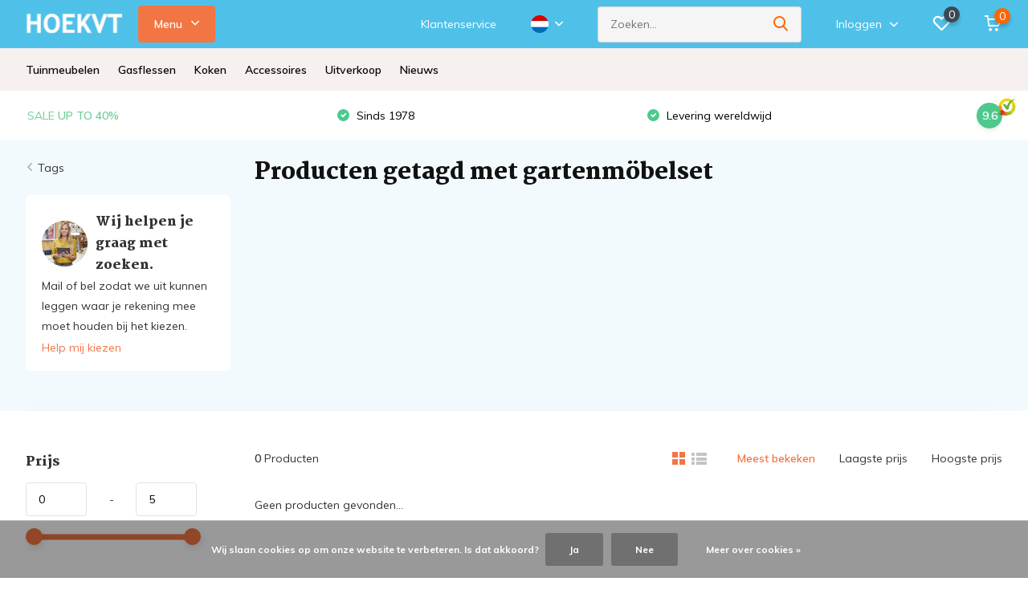

--- FILE ---
content_type: text/html;charset=utf-8
request_url: https://www.hoekvt.nl/nl/tags/gartenmoebelset/
body_size: 11452
content:
<!doctype html>
<html lang="nl" class="">
	<head>
            <meta charset="utf-8"/>
<!-- [START] 'blocks/head.rain' -->
<!--

  (c) 2008-2025 Lightspeed Netherlands B.V.
  http://www.lightspeedhq.com
  Generated: 19-11-2025 @ 11:43:58

-->
<link rel="canonical" href="https://www.hoekvt.nl/nl/tags/gartenmoebelset/"/>
<link rel="alternate" href="https://www.hoekvt.nl/nl/index.rss" type="application/rss+xml" title="Nieuwe producten"/>
<link href="https://cdn.webshopapp.com/assets/cookielaw.css?2025-02-20" rel="stylesheet" type="text/css"/>
<meta name="robots" content="noodp,noydir"/>
<meta name="google-site-verification" content="XKBvMeXJeEkzToKY_A6bY33zHV_P9QhBRouSJlabpxw"/>
<meta property="og:url" content="https://www.hoekvt.nl/nl/tags/gartenmoebelset/?source=facebook"/>
<meta property="og:site_name" content="tuinset | gasfles"/>
<meta property="og:title" content="gartenmöbelset"/>
<meta property="og:description" content="HoekVT is de speciaalzaak voor tuinmeubelen, tuinsets, gasflessen"/>
<script>
<!-- Hotjar Tracking Code for https://www.hoekvt.nl/nl/ -->
        (function(h,o,t,j,a,r){
                h.hj=h.hj||function(){(h.hj.q=h.hj.q||[]).push(arguments)};
                h._hjSettings={hjid:2461181,hjsv:6};
                a=o.getElementsByTagName('head')[0];
                r=o.createElement('script');r.async=1;
                r.src=t+h._hjSettings.hjid+j+h._hjSettings.hjsv;
                a.appendChild(r);
        })(window,document,'https://static.hotjar.com/c/hotjar-','.js?sv=');
</script>
<script src="https://app.dmws.plus/shop-assets/77250/dmws-plus-loader.js?id=e96b95804efad522c34cc5522e7a6448"></script>
<!--[if lt IE 9]>
<script src="https://cdn.webshopapp.com/assets/html5shiv.js?2025-02-20"></script>
<![endif]-->
<!-- [END] 'blocks/head.rain' -->
		<meta http-equiv="x-ua-compatible" content="ie=edge">
		<title>gartenmöbelset - tuinset | gasfles</title>
		<meta name="description" content="HoekVT is de speciaalzaak voor tuinmeubelen, tuinsets, gasflessen">
		<meta name="keywords" content="gartenmöbelset, hoekvt, tuinmeubelen, tuinsets, tuinstoel, tuinset, lounge set, loungeset, gasfles, gasflessen, 4SO, 4 seasons outdoor, campingaz, parasol">
		<meta name="theme-color" content="#ffffff">
		<meta name="MobileOptimized" content="320">
		<meta name="HandheldFriendly" content="true">
		<meta name="viewport" content="width=device-width, initial-scale=1, initial-scale=1, minimum-scale=1, maximum-scale=1, user-scalable=no">
		<meta name="author" content="https://www.dmws.nl/">
		
		<link rel="preconnect" href="https://fonts.googleapis.com">
		<link rel="dns-prefetch" href="https://fonts.googleapis.com">
				<link rel="preconnect" href="//cdn.webshopapp.com/">
		<link rel="dns-prefetch" href="//cdn.webshopapp.com/">
    
    		<link rel="preload" href="https://fonts.googleapis.com/css?family=Muli:300,400,500,600,700,800,900%7CMartel:300,400,500,600,700,800,900&display=swap" as="style">
    <link rel="preload" href="https://cdn.webshopapp.com/shops/77250/themes/181475/assets/owl-carousel-min.css?20250905164211" as="style">
    <link rel="preload" href="https://cdn.webshopapp.com/shops/77250/themes/181475/assets/fancybox.css?20250905164211" as="style">
    <link rel="preload" href="https://cdn.webshopapp.com/shops/77250/themes/181475/assets/icomoon.css?20250905164211" as="style">
    <link rel="preload" href="https://cdn.webshopapp.com/shops/77250/themes/181475/assets/compete.css?20250905164211" as="style">
    <link rel="preload" href="https://cdn.webshopapp.com/shops/77250/themes/181475/assets/custom.css?20250905164211" as="style">
    
    <link rel="preload" href="https://cdn.webshopapp.com/shops/77250/themes/181475/assets/jquery-3-4-1-min.js?20250905164211" as="script">
    <link rel="preload" href="https://cdn.webshopapp.com/shops/77250/themes/181475/assets/jquery-ui.js?20250905164211" as="script">
    <link rel="preload" href="https://cdn.webshopapp.com/shops/77250/themes/181475/assets/js-cookie-min.js?20250905164211" as="script">
    <link rel="preload" href="https://cdn.webshopapp.com/shops/77250/themes/181475/assets/owl-carousel-min.js?20250905164211" as="script">
    <link rel="preload" href="https://cdn.webshopapp.com/shops/77250/themes/181475/assets/fancybox.js?20250905164211" as="script">
    <link rel="preload" href="https://cdn.webshopapp.com/shops/77250/themes/181475/assets/lazyload.js?20250905164211" as="script">
    <link rel="preload" href="https://cdn.webshopapp.com/assets/gui.js?2025-02-20" as="script">
    <link rel="preload" href="https://cdn.webshopapp.com/shops/77250/themes/181475/assets/script.js?20250905164211" as="script">
    <link rel="preload" href="https://cdn.webshopapp.com/shops/77250/themes/181475/assets/custom.js?20250905164211" as="script">
        
    <link href="https://fonts.googleapis.com/css?family=Muli:300,400,500,600,700,800,900%7CMartel:300,400,500,600,700,800,900&display=swap" rel="stylesheet" type="text/css">
    <link rel="stylesheet" href="https://cdn.webshopapp.com/shops/77250/themes/181475/assets/owl-carousel-min.css?20250905164211" type="text/css">
    <link rel="stylesheet" href="https://cdn.webshopapp.com/shops/77250/themes/181475/assets/fancybox.css?20250905164211" type="text/css">
    <link rel="stylesheet" href="https://cdn.webshopapp.com/shops/77250/themes/181475/assets/icomoon.css?20250905164211" type="text/css">
    <link rel="stylesheet" href="https://cdn.webshopapp.com/shops/77250/themes/181475/assets/compete.css?20250905164211" type="text/css">
    <link rel="stylesheet" href="https://cdn.webshopapp.com/shops/77250/themes/181475/assets/custom.css?20250905164211" type="text/css">
    
    <script src="https://cdn.webshopapp.com/shops/77250/themes/181475/assets/jquery-3-4-1-min.js?20250905164211"></script>

		<link rel="icon" type="image/x-icon" href="https://cdn.webshopapp.com/shops/77250/themes/181475/v/572099/assets/favicon.ico?20230224144914">
		<link rel="apple-touch-icon" href="https://cdn.webshopapp.com/shops/77250/themes/181475/v/572099/assets/favicon.ico?20230224144914">
    
    <meta name="msapplication-config" content="https://cdn.webshopapp.com/shops/77250/themes/181475/assets/browserconfig.xml?20250905164211">
<meta property="og:title" content="gartenmöbelset">
<meta property="og:type" content="website"> 
<meta property="og:site_name" content="tuinset | gasfles">
<meta property="og:url" content="https://www.hoekvt.nl/">
<meta property="og:image" content="https://cdn.webshopapp.com/shops/77250/themes/181475/v/2598929/assets/big-block-bg.jpg?20250522145112">
<meta name="twitter:title" content="gartenmöbelset">
<meta name="twitter:description" content="HoekVT is de speciaalzaak voor tuinmeubelen, tuinsets, gasflessen">
<meta name="twitter:site" content="tuinset | gasfles">
<meta name="twitter:card" content="https://cdn.webshopapp.com/shops/77250/themes/181475/v/572363/assets/logo.png?20230224144914">
<meta name="twitter:image" content="https://cdn.webshopapp.com/shops/77250/themes/181475/v/2598929/assets/big-block-bg.jpg?20250522145112">
<script type="application/ld+json">
  [
        {
      "@context": "http://schema.org/",
      "@type": "Organization",
      "url": "https://www.hoekvt.nl/",
      "name": "tuinset | gasfles",
      "legalName": "tuinset | gasfles",
      "description": "HoekVT is de speciaalzaak voor tuinmeubelen, tuinsets, gasflessen",
      "logo": "https://cdn.webshopapp.com/shops/77250/themes/181475/v/572363/assets/logo.png?20230224144914",
      "image": "https://cdn.webshopapp.com/shops/77250/themes/181475/v/2598929/assets/big-block-bg.jpg?20250522145112",
      "contactPoint": {
        "@type": "ContactPoint",
        "contactType": "Customer service",
        "telephone": "(+31)0228520791"
      },
      "address": {
        "@type": "PostalAddress",
        "streetAddress": "Middenweg 4",
        "addressLocality": "Nederland",
        "postalCode": "1611KP Bovenkarspel",
        "addressCountry": "NL"
      }
         
    },
    { 
      "@context": "http://schema.org", 
      "@type": "WebSite", 
      "url": "https://www.hoekvt.nl/", 
      "name": "tuinset | gasfles",
      "description": "HoekVT is de speciaalzaak voor tuinmeubelen, tuinsets, gasflessen",
      "author": [
        {
          "@type": "Organization",
          "url": "https://www.dmws.nl/",
          "name": "DMWS B.V.",
          "address": {
            "@type": "PostalAddress",
            "streetAddress": "Klokgebouw 195 (Strijp-S)",
            "addressLocality": "Eindhoven",
            "addressRegion": "NB",
            "postalCode": "5617 AB",
            "addressCountry": "NL"
          }
        }
      ]
    }
  ]
</script>    
	</head>
	<body>
    <ul class="hidden-data hidden"><li>77250</li><li>181475</li><li>ja</li><li>nl</li><li>live</li><li>info//hoekvt/nl</li><li>https://www.hoekvt.nl/nl/</li></ul><header id="top" class="hide-on-scroll"><div class="top-wrap fixed default"><section class="main pos-r"><div class="container pos-r"><div class="d-flex align-center justify-between"><div class="d-flex align-center"><div id="mobile-menu-btn" class="d-none show-1000"><div class="hamburger"><span></span><span></span><span></span><span></span></div></div><a href="https://www.hoekvt.nl/nl/account/login/" class="hidden show-575-flex"><i class="icon-login"></i></a><div id="logo" class="d-flex align-center"><a href="https://www.hoekvt.nl/nl/" accesskey="h"><img class="hide-1000 desktop-logo" src="https://cdn.webshopapp.com/shops/77250/files/360440398/logo-hoekvt.png" alt="tuinset | gasfles" height="60" width="120" /><img class="d-none show-1000 mobile-logo" src="https://cdn.webshopapp.com/shops/77250/files/360440398/logo-hoekvt.png" alt="tuinset | gasfles" height="60" width="120" /></a><div id="menubtn" class="hide-1000 pos-r btn-wrap"><div class="btn">Menu <i class="icon-arrow-down top"></i></div><div class="navigation-menu"><div class="wrap"><ul></ul></div></div></div></div></div><div class="d-flex align-center justify-end top-nav"><a href="/service/" class="hide-1000">Klantenservice</a><div class="lang with-drop list hide-768"><div class="current"><img class="lazy" src="https://cdn.webshopapp.com/shops/77250/themes/181475/assets/lazy-preload.jpg?20250905164211" data-src="https://cdn.webshopapp.com/shops/77250/themes/181475/assets/flag-nl.svg?20250905164211" alt="Nederlands" width="22" height="22"><span><i class="icon-arrow-down"></i></span></div><div class="dropdown"><ul><li><a title="Nederlands" lang="nl" href="https://www.hoekvt.nl/nl/tags/gartenmoebelset"><img class="lazy" src="https://cdn.webshopapp.com/shops/77250/themes/181475/assets/lazy-preload.jpg?20250905164211" data-src="https://cdn.webshopapp.com/shops/77250/themes/181475/assets/flag-nl.svg?20250905164211" alt="Nederlands" width="18" height="18"><span>Nederlands</span></a></li><li><a title="Deutsch" lang="de" href="https://www.hoekvt.nl/de/tags/gartenmoebelset"><img class="lazy" src="https://cdn.webshopapp.com/shops/77250/themes/181475/assets/lazy-preload.jpg?20250905164211" data-src="https://cdn.webshopapp.com/shops/77250/themes/181475/assets/flag-de.svg?20250905164211" alt="Deutsch" width="18" height="18"><span>Deutsch</span></a></li><li><a title="English" lang="en" href="https://www.hoekvt.nl/en/tags/gartenmoebelset"><img class="lazy" src="https://cdn.webshopapp.com/shops/77250/themes/181475/assets/lazy-preload.jpg?20250905164211" data-src="https://cdn.webshopapp.com/shops/77250/themes/181475/assets/flag-en.svg?20250905164211" alt="English" width="18" height="18"><span>English</span></a></li></ul></div></div><div id="showSearch" class="hide-575"><input type="search" value="" placeholder="Zoeken..."><button type="submit" title="Zoeken" disabled="disabled"><i class="icon-search"></i></button></div><div class="login with-drop hide-575"><a href="https://www.hoekvt.nl/nl/account/login/"><span>Inloggen <i class="icon-arrow-down"></i></span></a><div class="dropdown"><form method="post" id="formLogin" action="https://www.hoekvt.nl/nl/account/loginPost/?return=https://www.hoekvt.nl/nl/tags/gartenmoebelset/"><h3>Inloggen</h3><p>Maak bestellen nóg makkelijker!</p><div><label for="formLoginEmail">E-mailadres<span class="c-negatives">*</span></label><input type="email" id="formLoginEmail" name="email" placeholder="E-mailadres" autocomplete='email' tabindex=1 required></div><div><label for="formLoginPassword">Wachtwoord</label><a href="https://www.hoekvt.nl/nl/account/password/" class="forgot" tabindex=6>Wachtwoord vergeten?</a><input type="password" id="formLoginPassword" name="password" placeholder="Wachtwoord" autocomplete="current-password" tabindex=2 required></div><div><input type="hidden" name="key" value="140f41e6ebcdc0622c4d462aaf13c7b7" /><input type="hidden" name="type" value="login" /><button type="submit" onclick="$('#formLogin').submit(); return false;" class="btn" tabindex=3>Inloggen</button></div></form><div><p class="register">Nog geen account? <a href="https://www.hoekvt.nl/nl/account/register/" tabindex=5>Account aanmaken</a></p></div></div></div><div class="favorites"><a href="https://www.hoekvt.nl/nl/account/wishlist/" class="count"><span class="items" data-wishlist-items="">0</span><i class="icon-wishlist"></i></a></div><div class="cart with-drop"><a href="https://www.hoekvt.nl/nl/cart/" class="count"><span>0</span><i class="icon-cart"></i></a><div class="dropdown"><h3>Winkelwagen</h3><i class="icon-close hidden show-575"></i><p>Uw winkelwagen is leeg</p></div></div></div></div></div><div class="search-autocomplete"><div id="searchExpanded"><div class="container pos-r d-flex align-center"><form action="https://www.hoekvt.nl/nl/search/" method="get" id="formSearch"  class="search-form d-flex align-center"  data-search-type="desktop"><span onclick="$(this).closest('form').submit();" title="Zoeken" class="search-icon"><i class="icon-search"></i></span><input type="text" name="q" autocomplete="off"  value="" placeholder="Zoeken" class="standard-input" data-input="desktop"/></form><div class="close hide-575">Sluiten</div></div><div class="overlay hide-575"></div></div><div class="container pos-r"><div id="searchResults" class="results-wrap with-filter" data-search-type="desktop"><div class="close"><i class="icon-close"></i></div><h4>Suggesties</h4><div class="d-flex justify-between"><div class="filter-scroll-wrap"><div class="filter-scroll"><div class="subtitle title-font">Filters</div><form data-search-type="desktop"><div class="filter-boxes"><div class="filter-wrap sort"><select name="sort" class="custom-select"></select></div></div><div class="filter-boxes custom-filters"></div></form></div></div><ul class="search-products products-livesearch"></ul></div><div class="more"><a href="#" class="btn accent">Bekijk alle resultaten <span>(0)</span></a></div></div></div></div></section><section id="menu" class="hide-1000 megamenu"><div class="container"><nav class="menu"><ul class="d-flex align-center"><li class="item has-children"><a class="itemLink" href="https://www.hoekvt.nl/nl/tuinmeubelen/" title="Tuinmeubelen">Tuinmeubelen</a><ul class="subnav"><li class="count">74 producten in Tuinmeubelen</li><li class="subitem"><a class="subitemLink " href="https://www.hoekvt.nl/nl/tuinmeubelen/4-seasons-outdoor/" title="4 Seasons Outdoor">4 Seasons Outdoor</a></li><li class="subitem"><a class="subitemLink " href="https://www.hoekvt.nl/nl/tuinmeubelen/loungeset/" title="Loungeset">Loungeset</a></li><li class="subitem"><a class="subitemLink " href="https://www.hoekvt.nl/nl/tuinmeubelen/eetsets/" title="Eetsets">Eetsets</a></li><li class="subitem"><a class="subitemLink " href="https://www.hoekvt.nl/nl/tuinmeubelen/tuinsets/" title="Tuinsets">Tuinsets</a></li><li class="subitem"><a class="subitemLink " href="https://www.hoekvt.nl/nl/tuinmeubelen/teakmeubelen/" title="Teakmeubelen">Teakmeubelen</a></li><li class="subitem"><a class="subitemLink " href="https://www.hoekvt.nl/nl/tuinmeubelen/parasols/" title="Parasols">Parasols</a></li><li class="subitem"><a class="subitemLink " href="https://www.hoekvt.nl/nl/tuinmeubelen/tafels/" title="Tafels">Tafels</a></li><li class="subitem"><a class="subitemLink " href="https://www.hoekvt.nl/nl/tuinmeubelen/stoelen/" title="Stoelen">Stoelen</a></li><li class="subitem"><a class="subitemLink " href="https://www.hoekvt.nl/nl/tuinmeubelen/terraskoeling/" title="Terraskoeling">Terraskoeling</a></li><li class="subitem"><a class="subitemLink " href="https://www.hoekvt.nl/nl/tuinmeubelen/onderhoudsmiddelen/" title="Onderhoudsmiddelen">Onderhoudsmiddelen</a></li><li class="subitem"><a class="subitemLink " href="https://www.hoekvt.nl/nl/tuinmeubelen/banken/" title="Banken">Banken</a></li><li class="subitem"><a class="subitemLink " href="https://www.hoekvt.nl/nl/tuinmeubelen/sierkussens/" title="Sierkussens">Sierkussens</a></li></ul></li><li class="item has-children"><a class="itemLink" href="https://www.hoekvt.nl/nl/gasflessen/" title="Gasflessen">Gasflessen</a><ul class="subnav"><li class="count">7 producten in Gasflessen</li><li class="subitem"><a class="subitemLink " href="https://www.hoekvt.nl/nl/gasflessen/nieuwe-gasfles/" title="Nieuwe gasfles">Nieuwe gasfles</a></li><li class="subitem"><a class="subitemLink " href="https://www.hoekvt.nl/nl/gasflessen/vulling-gasfles/" title="Vulling gasfles">Vulling gasfles</a></li></ul></li><li class="item has-children"><a class="itemLink" href="https://www.hoekvt.nl/nl/koken/" title="Koken">Koken</a><ul class="subnav"><li class="count">3 producten in Koken</li><li class="subitem"><a class="subitemLink " href="https://www.hoekvt.nl/nl/koken/accessoires/" title="Accessoires">Accessoires</a></li><li class="subitem"><a class="subitemLink " href="https://www.hoekvt.nl/nl/koken/servies/" title="Servies">Servies</a></li></ul></li><li class="item has-children"><a class="itemLink" href="https://www.hoekvt.nl/nl/accessoires/" title="Accessoires">Accessoires</a><ul class="subnav"><li class="count">0 producten in Accessoires</li><li class="subitem"><a class="subitemLink " href="https://www.hoekvt.nl/nl/accessoires/tuin/" title="Tuin">Tuin</a></li></ul></li><li class="item"><a class="itemLink" href="https://www.hoekvt.nl/nl/uitverkoop/" title="Uitverkoop">Uitverkoop</a></li><li class="item"><a href="https://www.hoekvt.nl/nl/blogs/lifestyle/" title="Nieuws" class="itemLink">Nieuws</a></li></ul></nav></div></section><div id="mobileMenu" class="hide"><div class="wrap"><ul><li class="all hidden"><a href="#"><i class="icon-nav-left"></i>Alle categorieën</a></li><li class="cat has-children"><a class="itemLink" href="https://www.hoekvt.nl/nl/tuinmeubelen/" title="Tuinmeubelen">Tuinmeubelen<i class="icon-arrow-right"></i></a><ul class="subnav hidden"><li class="subitem"><a class="subitemLink" href="https://www.hoekvt.nl/nl/tuinmeubelen/4-seasons-outdoor/" title="4 Seasons Outdoor">4 Seasons Outdoor</a></li><li class="subitem"><a class="subitemLink" href="https://www.hoekvt.nl/nl/tuinmeubelen/loungeset/" title="Loungeset">Loungeset</a></li><li class="subitem"><a class="subitemLink" href="https://www.hoekvt.nl/nl/tuinmeubelen/eetsets/" title="Eetsets">Eetsets</a></li><li class="subitem"><a class="subitemLink" href="https://www.hoekvt.nl/nl/tuinmeubelen/tuinsets/" title="Tuinsets">Tuinsets</a></li><li class="subitem"><a class="subitemLink" href="https://www.hoekvt.nl/nl/tuinmeubelen/teakmeubelen/" title="Teakmeubelen">Teakmeubelen</a></li><li class="subitem"><a class="subitemLink" href="https://www.hoekvt.nl/nl/tuinmeubelen/parasols/" title="Parasols">Parasols</a></li><li class="subitem"><a class="subitemLink" href="https://www.hoekvt.nl/nl/tuinmeubelen/tafels/" title="Tafels">Tafels</a></li><li class="subitem"><a class="subitemLink" href="https://www.hoekvt.nl/nl/tuinmeubelen/stoelen/" title="Stoelen">Stoelen</a></li><li class="subitem"><a class="subitemLink" href="https://www.hoekvt.nl/nl/tuinmeubelen/terraskoeling/" title="Terraskoeling">Terraskoeling</a></li><li class="subitem"><a class="subitemLink" href="https://www.hoekvt.nl/nl/tuinmeubelen/onderhoudsmiddelen/" title="Onderhoudsmiddelen">Onderhoudsmiddelen</a></li><li class="subitem"><a class="subitemLink" href="https://www.hoekvt.nl/nl/tuinmeubelen/banken/" title="Banken">Banken</a></li><li class="subitem"><a class="subitemLink" href="https://www.hoekvt.nl/nl/tuinmeubelen/sierkussens/" title="Sierkussens">Sierkussens</a></li></ul></li><li class="cat has-children"><a class="itemLink" href="https://www.hoekvt.nl/nl/gasflessen/" title="Gasflessen">Gasflessen<i class="icon-arrow-right"></i></a><ul class="subnav hidden"><li class="subitem"><a class="subitemLink" href="https://www.hoekvt.nl/nl/gasflessen/nieuwe-gasfles/" title="Nieuwe gasfles">Nieuwe gasfles</a></li><li class="subitem"><a class="subitemLink" href="https://www.hoekvt.nl/nl/gasflessen/vulling-gasfles/" title="Vulling gasfles">Vulling gasfles</a></li></ul></li><li class="cat has-children"><a class="itemLink" href="https://www.hoekvt.nl/nl/koken/" title="Koken">Koken<i class="icon-arrow-right"></i></a><ul class="subnav hidden"><li class="subitem"><a class="subitemLink" href="https://www.hoekvt.nl/nl/koken/accessoires/" title="Accessoires">Accessoires</a></li><li class="subitem"><a class="subitemLink" href="https://www.hoekvt.nl/nl/koken/servies/" title="Servies">Servies</a></li></ul></li><li class="cat has-children"><a class="itemLink" href="https://www.hoekvt.nl/nl/accessoires/" title="Accessoires">Accessoires<i class="icon-arrow-right"></i></a><ul class="subnav hidden"><li class="subitem"><a class="subitemLink" href="https://www.hoekvt.nl/nl/accessoires/tuin/" title="Tuin">Tuin</a></li></ul></li><li class="cat"><a class="itemLink" href="https://www.hoekvt.nl/nl/uitverkoop/" title="Uitverkoop">Uitverkoop</a></li><li class="other all"><a href="https://www.hoekvt.nl/nl/catalog/">Alle categorieën</a></li><li class="other"><a href="https://www.hoekvt.nl/nl/blogs/lifestyle/" title="Nieuws" class="itemLink">Nieuws</a></li><li class="other has-subs lang"><a href="#" class="itemLink">Taal <img class="lazy" src="https://cdn.webshopapp.com/shops/77250/themes/181475/assets/lazy-preload.jpg?20250905164211" data-src="https://cdn.webshopapp.com/shops/77250/themes/181475/assets/flag-nl.svg?20250905164211" alt="Nederlands" width="22" height="22"><i class="icon-arrow-right"></i></a><ul class="subnav hidden"><li class="subitem"><a title="Nederlands" lang="nl" href="https://www.hoekvt.nl/nl/tags/gartenmoebelset"><span>Nederlands</span><img class="lazy" src="https://cdn.webshopapp.com/shops/77250/themes/181475/assets/lazy-preload.jpg?20250905164211" data-src="https://cdn.webshopapp.com/shops/77250/themes/181475/assets/flag-nl.svg?20250905164211" alt="Nederlands" width="18" height="18"></a></li><li class="subitem"><a title="Deutsch" lang="de" href="https://www.hoekvt.nl/de/tags/gartenmoebelset"><span>Deutsch</span><img class="lazy" src="https://cdn.webshopapp.com/shops/77250/themes/181475/assets/lazy-preload.jpg?20250905164211" data-src="https://cdn.webshopapp.com/shops/77250/themes/181475/assets/flag-de.svg?20250905164211" alt="Deutsch" width="18" height="18"></a></li><li class="subitem"><a title="English" lang="en" href="https://www.hoekvt.nl/en/tags/gartenmoebelset"><span>English</span><img class="lazy" src="https://cdn.webshopapp.com/shops/77250/themes/181475/assets/lazy-preload.jpg?20250905164211" data-src="https://cdn.webshopapp.com/shops/77250/themes/181475/assets/flag-en.svg?20250905164211" alt="English" width="18" height="18"></a></li></ul></li><li class="other"><a href="/service/">Klantenservice</a></li><li class="other"><a href="https://www.hoekvt.nl/nl/account/login/">Inloggen</a></li></ul></div></div></div><div class="below-main"></div><div class="usps"><div class="container"><div class="d-flex align-center justify-between"><ul class="d-flex align-center usps-slider owl-carousel"><li class="announcement">SALE <b>UP TO 40%</b></li><li><i class="icon-check-white"></i>
                                                  Sinds 1978
                                            </li><li><i class="icon-check-white"></i>
                                                  Levering wereldwijd
                                              </li><li><i class="icon-check-white"></i>
                                                  Grote collectie A-merken
                                              </li></ul><ul><li class="feedback-company hide-575"><a href="#" target="_blank"><span>9.6</span><img class="lazy" src="https://cdn.webshopapp.com/shops/77250/themes/181475/assets/lazy-preload.jpg?20250905164211" data-src="https://cdn.webshopapp.com/shops/77250/themes/181475/assets/feedback-image.png?20250905164130" alt="Feedback widget" height="23" width="23" /></a></li></ul></div></div></div></header><div class="messages-wrapper"><div class="container pos-r"></div></div><section class="intro-category mb-0"><div class="container d-flex justify-between"><div class="wrapper"><div class="back"><div class="hide-575"><i class="icon-arrow-right"></i><a href="https://www.hoekvt.nl/nl/tags/">Tags</a></div><div class="hidden show-575-inline"><i class="icon-arrow-right"></i><a href="https://www.hoekvt.nl/nl/tags/">Tags</a></div></div><div class="hide-1000"><div class="contact"><div class="d-flex align-center"><img src="https://cdn.webshopapp.com/shops/77250/themes/181475/v/572540/assets/help-search.png?20230224144914" width="57" height="57" /><h3> Wij helpen je graag met zoeken.</h3></div><p>Mail of bel zodat we uit kunnen leggen waar je rekening mee moet houden bij het kiezen.</p><a href="/cdn-cgi/l/email-protection#21484f474e61494e444a57550f4f4d">Help mij kiezen</a></div></div></div><div class="intro"><h1 class="f-24">Producten getagd met gartenmöbelset</h1><div class="slider-wrap"><div id="showFilter" class="hidden show-760"><i class="icon-filter"></i> Filters</div></div></div></div></section><section id="collection"><div class="container d-flex justify-between"><div class="filter-wrap"><form action="https://www.hoekvt.nl/nl/tags/gartenmoebelset/" method="get" id="filter_form" class=""><input type="hidden" name="mode" value="grid" id="filter_form_mode" /><input type="hidden" name="limit" value="12" id="filter_form_limit" /><input type="hidden" name="sort" value="popular" id="filter_form_sort" /><input type="hidden" name="max" value="5" id="filter_form_max" /><input type="hidden" name="min" value="0" id="filter_form_min" /><div id="dmws-filter-wrap"><div class="mobile-heading hidden show-760 align-center justify-center"><i class="icon-close"></i><h3>Filter</h3><a class="clearAllFilter" href="https://www.hoekvt.nl/nl/tags/gartenmoebelset/?mode=grid">Wis alle filters</a></div><div class="filter sort hidden show-575"><h4>Sorteer <i class="icon-arrow-down hidden show-760"></i></h4><div><ul><li><label for="filter_popular"><input type="radio" id="filter_popular" name="sort" value="popular" checked><span class="checkbox"></span><i class="icon-check-white"></i> Meest bekeken</label></li><li><label for="filter_lowest"><input type="radio" id="filter_lowest" name="sort" value="lowest" ><span class="checkbox"></span><i class="icon-check-white"></i> Laagste prijs</label></li><li><label for="filter_highest"><input type="radio" id="filter_highest" name="sort" value="highest" ><span class="checkbox"></span><i class="icon-check-white"></i> Hoogste prijs</label></li></ul></div></div><div class="filter price"><h4>Prijs <i class="icon-arrow-down hidden show-760"></i></h4><div class="ui-slider-a"><div class="manual d-flex align-center justify-between"><input type="number" id="min" name="min" value="0" min="0"><span>-</span><input type="text" id="max" name="max" value="5" max="5"></div></div></div></div><p class="hidden show-575 scheme-btn submit"><button type="submit">Bekijk alle resultaten <i id="filter-live-count" class="count">(0)</i></button></p></form></div><div class="products-wrap"><div class="results-actions d-flex justify-between hide-575"><div class="results"><b>0</b> Producten</div><div class="actions d-flex"><a href="https://www.hoekvt.nl/nl/tags/gartenmoebelset/"><span class="icon active"><i class="icon-order-grid"></i></span></a><a href="https://www.hoekvt.nl/nl/tags/gartenmoebelset/?mode=list"><span class="icon "><i class="icon-order-list"></i></span></a><form action="https://www.hoekvt.nl/nl/tags/gartenmoebelset/" method="get" id="sort_form"><input type="hidden" name="mode" value="grid" id="filter_form_mode" /><input type="hidden" name="limit" value="12" id="filter_form_limit" /><input type="hidden" name="sort" value="popular" id="filter_form_sort" /><input type="hidden" name="max" value="5" id="filter_form_max" /><input type="hidden" name="min" value="0" id="filter_form_min" /><input type="hidden" name="brand" value="0" id="filter_form_brand" /><div class="sort"><label class="active"><input type="radio" name="sort" value="popular" checked>Meest bekeken</label><label><input type="radio" name="sort" value="lowest">Laagste prijs</label><label><input type="radio" name="sort" value="highest">Hoogste prijs</label></div></form></div></div><div class="products grid d-flex no-border"><p class="no-results">Geen producten gevonden...</p></div></div></div></section><footer id="footer"><div class="footer-top"><div class="container"><div class="d-flex justify-between"><div class="chat"><figure><img class="lazy" src="https://cdn.webshopapp.com/shops/77250/themes/181475/assets/lazy-preload.jpg?20250905164211" data-src="https://cdn.webshopapp.com/shops/77250/themes/181475/v/571923/assets/footer-image-service.png?20230224144914" alt="HoekVT - Speciaalzaak voor tuinmeubelen" width="135" height="185"></figure><h3>Wij helpen<br> u graag!</h3><p>Bel of mail ons!</p><p class="text">7 dagen per week geopend!</p><div class="bot d-flex align-center"><a href="https://wa.me/+31657451500" class="btn">Start live chat</a><div class="hidden show-575 links"><a href="tel:(+31)0228520791">(+31)0228520791</a><a href="/cdn-cgi/l/email-protection#0e676068614e66616b65787a206062"><span class="__cf_email__" data-cfemail="8fe6e1e9e0cfe7e0eae4f9fba1e1e3">[email&#160;protected]</span></a></div></div></div><div class="right d-flex justify-between"><div class="contact hide-575"><h3>Wir freuen uns von Ihnen zu hören</h3><p>Fragen innerhalb von 24 Stunden beantwortet</p><p>Kontaktieren Sie uns, wenn Sie Fragen haben!</p><div class="links"><a href="tel:(+31)0228520791">(+31)0228520791</a><a href="/cdn-cgi/l/email-protection#b9d0d7dfd6f9d1d6dcd2cfcd97d7d5"><span class="__cf_email__" data-cfemail="ddb4b3bbb29db5b2b8b6aba9f3b3b1">[email&#160;protected]</span></a></div></div></div></div></div></div><nav class="footer-navigation"><div class="container"><div class="d-flex align-start justify-between"><div><h3>Klantenservice<i class="icon-arrow-down hidden show-575"></i></h3><ul><li><a href="https://www.hoekvt.nl/nl/service/about/" title="Over HoekVT">Over HoekVT</a></li><li><a href="https://www.hoekvt.nl/nl/service/general-terms-conditions/" title="Algemene voorwaarden">Algemene voorwaarden</a></li><li><a href="https://www.hoekvt.nl/nl/service/disclaimer/" title="Disclaimer">Disclaimer</a></li><li><a href="https://www.hoekvt.nl/nl/service/privacy-policy/" title="Privacy Policy">Privacy Policy</a></li><li><a href="https://www.hoekvt.nl/nl/service/payment-methods/" title="Betaalmethoden">Betaalmethoden</a></li><li><a href="https://www.hoekvt.nl/nl/service/shipping-returns/" title="Verzenden &amp; retourneren">Verzenden &amp; retourneren</a></li><li><a href="https://www.hoekvt.nl/nl/service/" title="Veelgestelde vragen (FAQ)">Veelgestelde vragen (FAQ)</a></li><li><a href="https://www.hoekvt.nl/nl/sitemap/" title="Sitemap">Sitemap</a></li><li><a href="https://www.hoekvt.nl/nl/service/newsletter-terms-conditions/" title="Openingstijden">Openingstijden</a></li><li><a href="https://www.hoekvt.nl/nl/service/contactgegevens/" title="Contactgegevens">Contactgegevens</a></li></ul></div><div><h3>Mijn account<i class="icon-arrow-down hidden show-575"></i></h3><ul><li><a href="https://www.hoekvt.nl/nl/account/" title="Registreren">Registreren</a></li><li><a href="https://www.hoekvt.nl/nl/account/orders/" title="Mijn bestellingen">Mijn bestellingen</a></li><li><a href="https://www.hoekvt.nl/nl/account/tickets/" title="Mijn tickets">Mijn tickets</a></li><li><a href="https://www.hoekvt.nl/nl/account/wishlist/" title="Mijn verlanglijst">Mijn verlanglijst</a></li><li><a href="https://www.hoekvt.nl/nl/compare/">Vergelijk producten</a></li></ul></div><div><h3>Categorieën<i class="icon-arrow-down hidden show-575"></i></h3><ul><li ><a href="https://www.hoekvt.nl/nl/tuinmeubelen/">Tuinmeubelen</a><span class="more-cats"><span class="plus-min"></span></span></li><li ><a href="https://www.hoekvt.nl/nl/gasflessen/">Gasflessen</a><span class="more-cats"><span class="plus-min"></span></span></li><li ><a href="https://www.hoekvt.nl/nl/koken/">Koken</a><span class="more-cats"><span class="plus-min"></span></span></li><li ><a href="https://www.hoekvt.nl/nl/accessoires/">Accessoires</a><span class="more-cats"><span class="plus-min"></span></span></li><li ><a href="https://www.hoekvt.nl/nl/uitverkoop/">Uitverkoop</a></li></ul></div><div><h3>Contact<i class="icon-arrow-down hidden show-575"></i></h3><ul class="list-contact"><li class="companyName strong">HoekVT</li><li class="address">Middenweg 4</li><li>1611KP Bovenkarspel</li><li>Nederland</li><li><b>Tel:</b><a href="tel:(+31)0228520791">(+31)0228520791</a></li><li><b>E-mail:</b><a href="/cdn-cgi/l/email-protection#c2abaca4ad82aaada7a9b4b6ecacae" class="email"><span class="__cf_email__" data-cfemail="e38a8d858ca38b8c86889597cd8d8f">[email&#160;protected]</span></a></li><li class="info">RABOBANK: NL14 RABO 0107 8003 65</li><li class="info">BIC: RABONL2U</li></ul></div></div></div></nav><div class="copyright"><div class="container"><div class="d-flex align-start justify-between"><div class="social d-flex"><a href="https://www.facebook.com/Hoekvt/" target="_blank" rel="noopener"><i class="icon-social-fb"></i></a><a href="https://www.instagram.com/hoekvt/" target="_blank" rel="noopener"><i class="icon-social-ig"></i></a><a href="https://www.youtube.com/channel/UCVPqsQphEMk71xJWddANUEw" target="_blank" rel="noopener"><i class="icon-social-yt"></i></a></div><div class="copy"><span class="dmws-copyright">© Copyright 2025 - Theme By <a href="https://dmws.nl/themes/" target="_blank" rel="noopener">DMWS</a> x <a href="https://plus.dmws.nl/" title="Upgrade your theme with Plus+ for Lightspeed" target="_blank" rel="noopener">Plus+</a>  - <a href="https://www.hoekvt.nl/nl/rss/">RSS-feed</a></span><br/>
          HoekVT - Speciaalzaak voor tuinmeubelen <b class="c-accent">9.6</b> - 123 Ratings          <div class="payments d-flex justify-around dmws-payments"><img class="lazy" src="https://cdn.webshopapp.com/shops/77250/themes/181475/assets/lazy-preload.jpg?20250905164211" data-src="https://cdn.webshopapp.com/shops/77250/themes/181475/assets/z-banktransfer.svg?20250905164211" alt="banktransfer" width="30" height="21"><img class="lazy" src="https://cdn.webshopapp.com/shops/77250/themes/181475/assets/lazy-preload.jpg?20250905164211" data-src="https://cdn.webshopapp.com/shops/77250/themes/181475/assets/z-belfius.svg?20250905164211" alt="belfius" width="30" height="21"><img class="lazy" src="https://cdn.webshopapp.com/shops/77250/themes/181475/assets/lazy-preload.jpg?20250905164211" data-src="https://cdn.webshopapp.com/shops/77250/themes/181475/assets/z-ideal.svg?20250905164211" alt="ideal" width="30" height="21"><img class="lazy" src="https://cdn.webshopapp.com/shops/77250/themes/181475/assets/lazy-preload.jpg?20250905164211" data-src="https://cdn.webshopapp.com/shops/77250/themes/181475/assets/z-paypal.svg?20250905164211" alt="paypal" width="30" height="21"><img class="lazy" src="https://cdn.webshopapp.com/shops/77250/themes/181475/assets/lazy-preload.jpg?20250905164211" data-src="https://cdn.webshopapp.com/shops/77250/themes/181475/assets/z-mastercard.svg?20250905164211" alt="mastercard" width="30" height="21"><img class="lazy" src="https://cdn.webshopapp.com/shops/77250/themes/181475/assets/lazy-preload.jpg?20250905164211" data-src="https://cdn.webshopapp.com/shops/77250/themes/181475/assets/z-visa.svg?20250905164211" alt="visa" width="30" height="21"><img class="lazy" src="https://cdn.webshopapp.com/shops/77250/themes/181475/assets/lazy-preload.jpg?20250905164211" data-src="https://cdn.webshopapp.com/shops/77250/themes/181475/assets/z-maestro.svg?20250905164211" alt="maestro" width="30" height="21"><img class="lazy" src="https://cdn.webshopapp.com/shops/77250/themes/181475/assets/lazy-preload.jpg?20250905164211" data-src="https://cdn.webshopapp.com/shops/77250/themes/181475/assets/z-mistercash.svg?20250905164211" alt="mistercash" width="30" height="21"><img class="lazy" src="https://cdn.webshopapp.com/shops/77250/themes/181475/assets/lazy-preload.jpg?20250905164211" data-src="https://cdn.webshopapp.com/shops/77250/themes/181475/assets/z-directebanking.svg?20250905164211" alt="directebanking" width="30" height="21"></div></div><div class="hallmarks d-flex align-center justify-end"></div></div></div></div></footer><script data-cfasync="false" src="/cdn-cgi/scripts/5c5dd728/cloudflare-static/email-decode.min.js"></script><script>
       var instaUser = false;
  var notfound = 'Geen producten gevonden';
  var showMore = 'Toon meer';
  var showLess = 'Toon minder';
  var showSecondImage = '1';
  var basicUrl = 'https://www.hoekvt.nl/nl/';
  var baseDomain = '.hoekvt.nl';
  var shopId = 77250;
  var priceStatus = 'enabled';
  var deleteWishlistUrl = 'https://www.hoekvt.nl/nl/account/wishlistDelete/';
  var wishlistUrl = 'https://www.hoekvt.nl/nl/account/wishlist/?format=json';
  var cartUrl = 'https://www.hoekvt.nl/nl/cart/?format=json';
  var shopSsl = true;
	var wishlistActive = true;
  var loggedIn = 0;
  var addedText = 'In wishlist';
 	var compareUrl = 'https://www.hoekvt.nl/nl/compare/?format=json';
	var ajaxTranslations = {"Add to cart":"Toevoegen aan winkelwagen","Wishlist":"Verlanglijst","Add to wishlist":"Aan verlanglijst toevoegen","Compare":"Vergelijk","Add to compare":"Toevoegen om te vergelijken","Brands":"Merken","Discount":"Korting","Delete":"Verwijderen","Total excl. VAT":"Totaal excl. btw","Shipping costs":"Verzendkosten","Total incl. VAT":"Totaal incl. btw","Read more":"Lees meer","Read less":"Lees minder","January":"Januari","February":"Februari","March":"Maart","April":"April","May":"Mei","June":"Juni","July":"Juli","August":"Augustus","September":"September","October":"Oktober","November":"November","December":"December","Sunday":"Zondag","Monday":"Maandag","Tuesday":"Dinsdag","Wednesday":"Woensdag","Thursday":"Donderdag","Friday":"Vrijdag","Saturday":"Zaterdag","Your review has been accepted for moderation.":"Het taalgebruik in uw review is goedgekeurd.","Order":"Order","Date":"Datum","Total":"Totaal","Status":"Status","View product":"Bekijk product","Awaiting payment":"In afwachting van betaling","Awaiting pickup":"Wacht op afhalen","Picked up":"Afgehaald","Shipped":"Verzonden","Cancelled":"Geannuleerd","No products found":"Geen producten gevonden","Awaiting shipment":"Wacht op verzending","No orders found":"No orders found","Additional costs":"Bijkomende kosten"};
	var shopCategories = {"2123940":{"id":2123940,"parent":0,"path":["2123940"],"depth":1,"image":81747815,"type":"category","url":"tuinmeubelen","title":"Tuinmeubelen","description":"Wie tuinmeubelen wil kopen, kan hiervoor het best terecht in onze webshop of winkel. Ontdek ons ruime assortiment aan meubelen van topkwaliteit snel.","count":74,"subs":{"2136724":{"id":2136724,"parent":2123940,"path":["2136724","2123940"],"depth":2,"image":33249552,"type":"category","url":"tuinmeubelen\/4-seasons-outdoor","title":"4 Seasons Outdoor","description":"4 Seasons Outdoor tuinmeubelen online kopen \u2713 Hoogwaardige kwaliteit voor elke zomer weer \u2713 10 jaar garantie \u2713 Kom langs in de winkel of neem contact op.","count":200},"2216010":{"id":2216010,"parent":2123940,"path":["2216010","2123940"],"depth":2,"image":108325541,"type":"category","url":"tuinmeubelen\/loungeset","title":"Loungeset","description":"Wilt u een mooie loungeset van hoogwaardige kwaliteit kopen? Bekijk dan ons ruime aanbod online of in de winkel en vraag desgewenst om advies op maat.","count":57},"2314390":{"id":2314390,"parent":2123940,"path":["2314390","2123940"],"depth":2,"image":256169990,"type":"category","url":"tuinmeubelen\/eetsets","title":"Eetsets","description":"De tuinset hoort tegenwoordig helemaal bij het buienleven.  We hebben je tuinset set in verschillende maten en materialen voorradig.","count":30},"3501942":{"id":3501942,"parent":2123940,"path":["3501942","2123940"],"depth":2,"image":256677887,"type":"category","url":"tuinmeubelen\/tuinsets","title":"Tuinsets","description":"Een tuinset kunt u heel eenvoudig online kopen in onze webshop. Weet u nog niet welke tuinset u wenst? Bezoek dan onze showroom in Bovenkarspel.","count":16},"2296636":{"id":2296636,"parent":2123940,"path":["2296636","2123940"],"depth":2,"image":35028800,"type":"category","url":"tuinmeubelen\/teakmeubelen","title":"Teakmeubelen","description":"Teakmeubelen zijn duurzaam en populair als buitenmeubelen. Onze meubelen van teak worden gemaakt uit gekeurd hout en hebben degelijke scharnieren.","count":26},"2181510":{"id":2181510,"parent":2123940,"path":["2181510","2123940"],"depth":2,"image":450266695,"type":"category","url":"tuinmeubelen\/parasols","title":"Parasols","description":"Een 4 Seasons Outdoor parasol biedt u schaduw in de hete zomer. Ontdek de uiteenlopende opties die dit merk biedt in onze winkel of online shop en bestel.","count":34},"2251498":{"id":2251498,"parent":2123940,"path":["2251498","2123940"],"depth":2,"image":35030208,"type":"category","url":"tuinmeubelen\/tafels","title":"Tafels","description":"Bij HoekVT kunt u uitstekend terecht voor een uitgebreid aanbod aan outdoor tafels.","count":64},"2329440":{"id":2329440,"parent":2123940,"path":["2329440","2123940"],"depth":2,"image":35886150,"type":"category","url":"tuinmeubelen\/stoelen","title":"Stoelen","description":"Stoelen voor je tuin of serre in wicker, aluminium of teakhout. Eetstoelen en loungestoelen in kleuren en maten vind je hier. Maar bistro of balkon stoelen verkopen we ook.","count":57},"2293228":{"id":2293228,"parent":2123940,"path":["2293228","2123940"],"depth":2,"image":34910670,"type":"category","url":"tuinmeubelen\/terraskoeling","title":"Terraskoeling","description":"Terraskoeling met een terraskoeler met mooi design. Onze koeler voor je terras vernevelt water zodat je buiten omgeving aangenaam wordt.","count":0},"2359204":{"id":2359204,"parent":2123940,"path":["2359204","2123940"],"depth":2,"image":36546322,"type":"category","url":"tuinmeubelen\/onderhoudsmiddelen","title":"Onderhoudsmiddelen","description":"Onderhoudsmiddelen voor je tuinmeubelen en teakhout meubelen. Onderhoud je houten, stalen en wicker tuinmeubels met onze producten.","count":11},"2329464":{"id":2329464,"parent":2123940,"path":["2329464","2123940"],"depth":2,"image":35886228,"type":"category","url":"tuinmeubelen\/banken","title":"Banken","description":"Banken om op te zitten en liggen. Van verschillende materialen zoals Wicker of teakhout. Al onze banken worden gemaakt van hoge kwaliteit materialen.","count":15},"3059286":{"id":3059286,"parent":2123940,"path":["3059286","2123940"],"depth":2,"image":53490716,"type":"category","url":"tuinmeubelen\/sierkussens","title":"Sierkussens","description":"Bijpassende sierkussens voor je tuinmeubelen. De buiten kussens van 4 Seasons Outdoor zijn afritsbaar en kunnen gewassen worden. Diverse kleuren en maten.","count":1}}},"2134324":{"id":2134324,"parent":0,"path":["2134324"],"depth":1,"image":81745718,"type":"category","url":"gasflessen","title":"Gasflessen","description":"Een gasfles voor thuis of meerdere gasflessen voor de camping kun je kopen bij ons in de winkel of online. Je gasfles afhalen of thuis laten leveren kan ook.","count":7,"subs":{"2161690":{"id":2161690,"parent":2134324,"path":["2161690","2134324"],"depth":2,"image":35030302,"type":"category","url":"gasflessen\/nieuwe-gasfles","title":"Nieuwe gasfles","description":"Een nieuwe gasfles kun je in onze winkel of online direct kopen. De nieuwe gasfles is inclusief vulling en statiegeld.","count":7},"2161696":{"id":2161696,"parent":2134324,"path":["2161696","2134324"],"depth":2,"image":35030324,"type":"category","url":"gasflessen\/vulling-gasfles","title":"Vulling gasfles","description":"Voor de vulling van je gasfles kom je gewoon bij ons langs. Je gasfles zonder vulling zullen we direct omruilen voor een volle. Simpel en snel.","count":7}}},"2196610":{"id":2196610,"parent":0,"path":["2196610"],"depth":1,"image":81746378,"type":"category","url":"koken","title":"Koken","description":"Geniet binnen en buiten van het koken. Verschillende kook-artikelen en desings vind je hier. Accessoires die je graag wilt gebruiken.","count":3,"subs":{"2284352":{"id":2284352,"parent":2196610,"path":["2284352","2196610"],"depth":2,"image":35886360,"type":"category","url":"koken\/accessoires","title":"Accessoires","description":"Accessoires voor in de keuken of de buitenkeuken zijn onontbeerlijk. Of het nu om spiezen of een grijper gaat.","count":3},"2329636":{"id":2329636,"parent":2196610,"path":["2329636","2196610"],"depth":2,"image":35886316,"type":"category","url":"koken\/servies","title":"Servies","description":"Servies voor buitengebruik kan ook binnen gebruikt worden. Onbreekbare glazen en wijnkaraf voor veilig gebruik. Mooie ontwerpen en merken.","count":0}}},"6284591":{"id":6284591,"parent":0,"path":["6284591"],"depth":1,"image":160979861,"type":"category","url":"accessoires","title":"Accessoires","description":"","count":0,"subs":{"8712542":{"id":8712542,"parent":6284591,"path":["8712542","6284591"],"depth":2,"image":269305325,"type":"category","url":"accessoires\/tuin","title":"Tuin","description":"Met tuin accessoires breng je het woonkamer gevoel naar buiten. Leuke tuinartikelen voor je tuininrichting.","count":14}}},"8394248":{"id":8394248,"parent":0,"path":["8394248"],"depth":1,"image":256798235,"type":"category","url":"uitverkoop","title":"Uitverkoop","description":"Showroom uitverkoop . Laatste artikelen. Weg is weg!!","count":12}};
	var searchUrl = 'https://www.hoekvt.nl/nl/search/';
	var by = 'Door';
  var view = 'Bekijken';
  var viewNow = 'View now';
	var readMore = 'Lees meer';
	var shopCurrency = '€';
	var totalBlogPosts = '';
	var blogDefaultImage = 'https://cdn.webshopapp.com/shops/77250/themes/181475/assets/blog-default.png?20250905164130';
  var filterShowItems = '5';
	var template = 'pages/collection.rain';
	var validFor = 'Geldig voor';
	var makeChoice = 'Maak een keuze';
	var noRewards = 'Geen beloningen beschikbaar voor deze order.';
	var points = 'punten';
	var apply = 'Toepassen';
  var preloadImg = 'https://cdn.webshopapp.com/shops/77250/themes/181475/assets/lazy-preload.jpg?20250905164211';

	window.LS_theme = {
    "name":"Compete",
    "developer":"DMWS",
    "docs":"https://supportdmws.zendesk.com/hc/nl/sections/360004982359-Theme-Compete",
  }
</script><script> var dmws_plus_loggedIn = 0; var dmws_plus_priceStatus = 'enabled'; var dmws_plus_shopCurrency = '€'; var dmws_plus_shopCanonicalUrl = 'https://www.hoekvt.nl/nl/tags/gartenmoebelset/'; var dmws_plus_shopId = 77250; var dmws_plus_basicUrl = 'https://www.hoekvt.nl/nl/'; var dmws_plus_template = 'pages/collection.rain'; </script><div id="compare-btn" ><a href="javascript:;" class="open-compare">
    Vergelijk <span class="compare-items" data-compare-items>0</span></a><div class="compare-products-block"><ul class="compare-products"></ul><p class="bottom">Voeg nog een product toe <span>(max. 5)</span></p><p class="submit"><a class="btn" href="https://www.hoekvt.nl/nl/compare/">Start vergelijking</a></p></div></div><!-- [START] 'blocks/body.rain' --><script>
(function () {
  var s = document.createElement('script');
  s.type = 'text/javascript';
  s.async = true;
  s.src = 'https://www.hoekvt.nl/nl/services/stats/pageview.js';
  ( document.getElementsByTagName('head')[0] || document.getElementsByTagName('body')[0] ).appendChild(s);
})();
</script><!-- Global site tag (gtag.js) - Google Analytics --><script async src="https://www.googletagmanager.com/gtag/js?id=G-8N7QE9FVE2"></script><script>
    window.dataLayer = window.dataLayer || [];
    function gtag(){dataLayer.push(arguments);}

        gtag('consent', 'default', {"ad_storage":"denied","ad_user_data":"denied","ad_personalization":"denied","analytics_storage":"denied","region":["AT","BE","BG","CH","GB","HR","CY","CZ","DK","EE","FI","FR","DE","EL","HU","IE","IT","LV","LT","LU","MT","NL","PL","PT","RO","SK","SI","ES","SE","IS","LI","NO","CA-QC"]});
    
    gtag('js', new Date());
    gtag('config', 'G-8N7QE9FVE2', {
        'currency': 'EUR',
                'country': 'NL'
    });

    </script><!-- Google Tag Manager --><script>(function(w,d,s,l,i){w[l]=w[l]||[];w[l].push({'gtm.start':
new Date().getTime(),event:'gtm.js'});var f=d.getElementsByTagName(s)[0],
j=d.createElement(s),dl=l!='dataLayer'?'&l='+l:'';j.async=true;j.src=
'https://www.googletagmanager.com/gtm.js?id='+i+dl;f.parentNode.insertBefore(j,f);
})(window,document,'script','dataLayer','GTM-5SSF83V');</script><!-- End Google Tag Manager --><script src="https://www.googleoptimize.com/optimize.js?id=OPT-WDH72CD"></script><script>
// VIEWSION.net APPLoader
var d=document;var s=d.createElement('script');s.async=true;s.type="text/javascript";s.src="https://seoshop.viewsion.net/apps/js/c/fd375/apploader.js";d.body.appendChild(s);
</script><script>
(function () {
  var s = document.createElement('script');
  s.type = 'text/javascript';
  s.async = true;
  s.src = 'https://components.lightspeed.mollie.com/static/js/lazyload.js';
  ( document.getElementsByTagName('head')[0] || document.getElementsByTagName('body')[0] ).appendChild(s);
})();
</script><script>
// VIEWSION.net APPLoader
var d=document;var s=d.createElement('script');s.async=true;s.type="text/javascript";s.src="https://app.viewsion.net/apps/js/c/fd375/apploader.js";d.body.appendChild(s);
</script><div class="wsa-cookielaw">
            Wij slaan cookies op om onze website te verbeteren. Is dat akkoord?
      <a href="https://www.hoekvt.nl/nl/cookielaw/optIn/" class="wsa-cookielaw-button wsa-cookielaw-button-green" rel="nofollow" title="Ja">Ja</a><a href="https://www.hoekvt.nl/nl/cookielaw/optOut/" class="wsa-cookielaw-button wsa-cookielaw-button-red" rel="nofollow" title="Nee">Nee</a><a href="https://www.hoekvt.nl/nl/service/privacy-policy/" class="wsa-cookielaw-link" rel="nofollow" title="Meer over cookies">Meer over cookies &raquo;</a></div><!-- [END] 'blocks/body.rain' -->    
   <script defer src="https://cdn.webshopapp.com/shops/77250/themes/181475/assets/jquery-ui.js?20250905164211"></script>    <script defer src="https://cdn.webshopapp.com/shops/77250/themes/181475/assets/js-cookie-min.js?20250905164211"></script>
    <script defer src="https://cdn.webshopapp.com/shops/77250/themes/181475/assets/owl-carousel-min.js?20250905164211"></script>
    <script defer src="https://cdn.webshopapp.com/shops/77250/themes/181475/assets/fancybox.js?20250905164211"></script>    <script defer src="https://cdn.webshopapp.com/shops/77250/themes/181475/assets/lazyload.js?20250905164211"></script>
    <script defer async src="https://cdn.webshopapp.com/assets/gui.js?2025-02-20"></script>
    <script defer src="https://cdn.webshopapp.com/shops/77250/themes/181475/assets/script.js?20250905164211"></script>
    <script defer src="https://cdn.webshopapp.com/shops/77250/themes/181475/assets/custom.js?20250905164211"></script>
	</body>
</html>

--- FILE ---
content_type: image/svg+xml
request_url: https://cdn.webshopapp.com/shops/77250/themes/181475/assets/flag-de.svg?20250905164211
body_size: 361
content:
<?xml version="1.0" encoding="utf-8"?>
<!-- Generator: Adobe Illustrator 27.3.0, SVG Export Plug-In . SVG Version: 6.00 Build 0)  -->
<svg version="1.1" id="Laag_1" xmlns="http://www.w3.org/2000/svg" xmlns:xlink="http://www.w3.org/1999/xlink" x="0px" y="0px"
	 viewBox="0 0 24 24" style="enable-background:new 0 0 24 24;" xml:space="preserve">
<style type="text/css">
	.st0{fill:#243F9C;}
	.st1{fill:#FCEC00;}
</style>
<path class="st0" d="M0.7,8h22.6C21.7,3.3,17.2,0,12,0C6.8,0,2.3,3.3,0.7,8z"/>
<path class="st0" d="M0,12c0,1.4,0.3,2.7,0.7,4h22.6c0.4-1.3,0.7-2.6,0.7-4s-0.3-2.7-0.7-4H0.7C0.3,9.3,0,10.6,0,12z"/>
<path class="st0" d="M23.3,16H0.7c1.6,4.7,6.1,8,11.3,8C17.2,24,21.7,20.7,23.3,16z"/>
<g>
	<polygon class="st1" points="12,17.6 12.2,18.3 13,18.3 12.5,18.7 12.6,19.5 12,19.1 11.4,19.5 11.5,18.7 11,18.3 11.7,18.3 	"/>
	<polygon class="st1" points="12,4.5 12.2,5.2 13,5.2 12.5,5.6 12.6,6.4 12,6 11.4,6.4 11.5,5.6 11,5.2 11.7,5.2 	"/>
	<polygon class="st1" points="15.2,5.3 15.4,6 16.2,6 15.6,6.5 15.8,7.3 15.2,6.8 14.5,7.3 14.7,6.5 14.1,6 14.9,6 	"/>
	<polygon class="st1" points="8.7,5.3 8.9,6 9.7,6 9.2,6.5 9.3,7.3 8.7,6.8 8,7.3 8.2,6.5 7.7,6 8.4,6 	"/>
	<polygon class="st1" points="15.2,16.7 15.4,17.4 16.2,17.4 15.6,17.9 15.8,18.7 15.2,18.2 14.5,18.7 14.7,17.9 14.1,17.4 
		14.9,17.4 	"/>
	<polygon class="st1" points="8.7,16.7 8.9,17.4 9.7,17.4 9.2,17.9 9.3,18.7 8.7,18.2 8,18.7 8.2,17.9 7.7,17.4 8.4,17.4 	"/>
	<polygon class="st1" points="6.3,7.8 6.5,8.5 7.3,8.5 6.7,8.9 6.9,9.8 6.3,9.3 5.6,9.7 5.8,8.9 5.2,8.5 6,8.5 	"/>
	<polygon class="st1" points="17.7,7.8 17.9,8.5 18.7,8.5 18.1,8.9 18.3,9.8 17.7,9.3 17,9.7 17.2,8.9 16.6,8.5 17.4,8.5 	"/>
	<polygon class="st1" points="6.3,14.3 6.5,15.1 7.3,15.1 6.7,15.5 6.9,16.3 6.3,15.8 5.6,16.3 5.8,15.5 5.2,15.1 6,15.1 	"/>
	<polygon class="st1" points="17.7,14.3 17.9,15.1 18.7,15.1 18.1,15.5 18.3,16.3 17.7,15.8 17,16.3 17.2,15.5 16.6,15.1 17.4,15.1 
			"/>
	<polygon class="st1" points="5.5,11 5.8,11.8 6.5,11.8 6,12.2 6.1,13 5.5,12.5 4.9,13 5,12.2 4.5,11.8 5.3,11.8 	"/>
	<polygon class="st1" points="18.5,11 18.7,11.8 19.5,11.8 19,12.2 19.1,13 18.5,12.5 17.8,13 18,12.2 17.5,11.8 18.2,11.8 	"/>
</g>
</svg>


--- FILE ---
content_type: text/javascript;charset=utf-8
request_url: https://www.hoekvt.nl/nl/services/stats/pageview.js
body_size: -434
content:
// SEOshop 19-11-2025 11:43:59